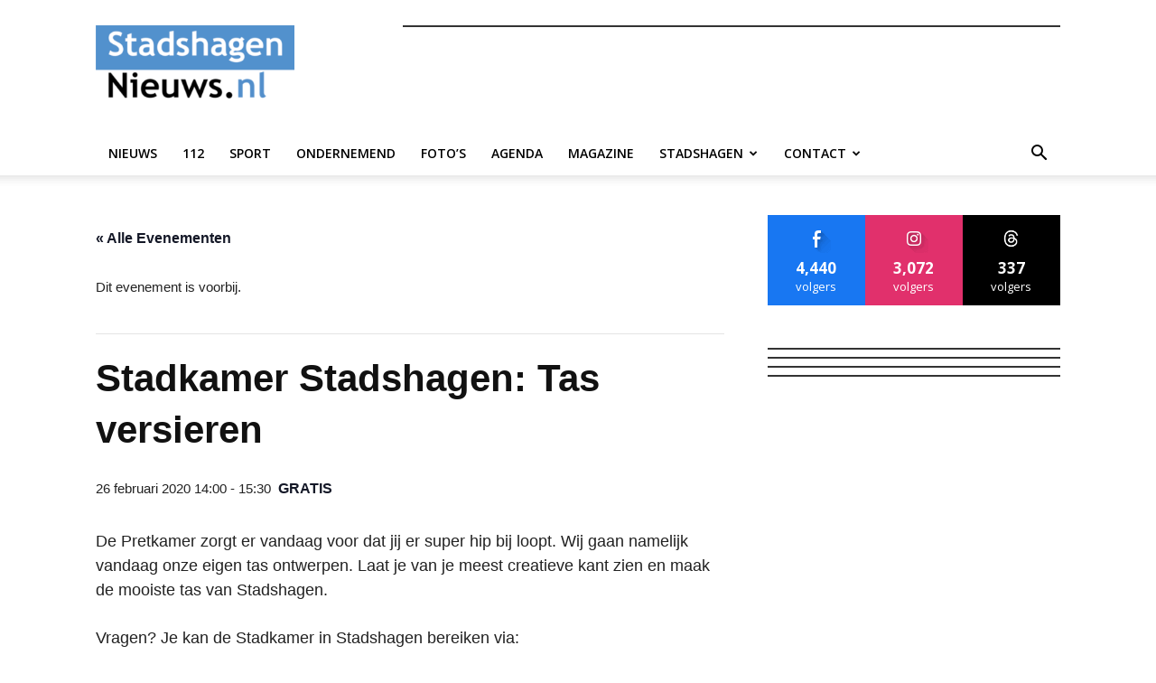

--- FILE ---
content_type: text/html; charset=UTF-8
request_url: https://systeem.online-banners.nl/stramien.php?id=620
body_size: 2133
content:

<!DOCTYPE html>
<html lang="nl">
<head>
    <meta charset="utf-8">
    <meta name="viewport" content="width=device-width, initial-scale=1">
    <title>Advertenties</title>
    
    <style>
        * { margin: 0; padding: 0; box-sizing: border-box; }
        
        .banner-container {
            display: grid;
                        grid-template-columns: 1fr;
                        gap: 5px;
            width: 100%;
            max-width: 324px;
            margin: 0 auto;
            padding: 0;
                    }

        .banner-slot {
            position: relative;
                        width: 100%;
                        aspect-ratio: 324/270;
            overflow: hidden;
            border: 1px solid #333;
                        margin-bottom: 5px;
                                }

                .banner-slot:last-child {
            margin-bottom: 0;
        }
        
        .banner-content {
            position: absolute;
            top: 0;
            left: 0;
            width: 100%;
            height: 100%;
            opacity: 0;
            transition: opacity 0.45s ease;
            display: flex;
            align-items: center;
            justify-content: center;
            text-decoration: none;
            pointer-events: none;
            z-index: 1;
        }

        .banner-content.active {
            opacity: 1;
            pointer-events: auto;
            z-index: 2;
        }

        .banner-content a {
            width: 100%;
            height: 100%;
            display: flex;
            align-items: center;
            justify-content: center;
        }

        .banner-image {
            height: 100%;
            width: 100%;
            object-fit: cover;
        }

        .empty-slot {
            background: linear-gradient(135deg, #f97316, #fb923c, #f97316);
            background-size: 200% 200%;
            animation: gradient 15s ease infinite;
            color: #fff;
            display: flex;
            flex-direction: column;
            align-items: center;
            justify-content: center;
            padding: clamp(4px, 2%, 12px);
            text-align: center;
            gap: clamp(4px, 2%, 15px);
        }

        /* Add a wrapper div for the content */
        .empty-slot-content {
            display: flex;
            align-items: center;
            justify-content: center;
            width: 100%;
            height: 100%;
            padding: clamp(4px, 2%, 12px);
            /* Default to column layout for narrow banners */
            flex-direction: column;
            gap: clamp(4px, 1.5%, 8px);
        }

        
        .empty-slot h2 {
            font-size: clamp(12px, min(3vw, 3vh), 20px);
            font-family: -apple-system, BlinkMacSystemFont, "Segoe UI", Roboto, sans-serif;
            line-height: 1.2;
            margin: 0;
            text-align: center;
        }

        .empty-slot .cta-button {
            display: inline-block;
            padding: clamp(2px, min(1vw, 1vh), 6px) clamp(4px, min(2vw, 2vh), 12px);
            background: rgba(255,255,255,0.15);
            border-radius: 4px;
            font-size: clamp(10px, min(2.5vw, 2.5vh), 16px);
            font-family: -apple-system, BlinkMacSystemFont, "Segoe UI", Roboto, sans-serif;
            transition: all 0.2s ease;
            white-space: nowrap;
            margin-top: 10px;
        }

        .empty-slot:hover .cta-button {
            background: rgba(255,255,255,0.2);
            transform: none;
            box-shadow: none;
        }

        @keyframes gradient {
            0% { background-position: 0% 50%; }
            50% { background-position: 100% 50%; }
            100% { background-position: 0% 50%; }
        }

        @media screen and (max-width: 1296px) {
            .banner-container {
                width: 100%;
                gap: 3px; /* Half the gap on mobile, minimum 3px */
            }

            .banner-slot {
                                width: 100%;
                            }
        }
    </style>
</head>
<body>
    <div class="banner-container">
        <div class='banner-slot' id='slot-1'><a href='https://www.slomp.nl/hypotheek/advies' target='_blank' rel='nofollow' 
                            class='banner-content active' 
                            data-id='15680' 
                            onclick='recordClick(this, event)'>
                            <img src='https://online-banners.nl/systeem/banners/banner_ASN_v4.gif' alt='ASN' class='banner-image'>
                         </a></div><div class='banner-slot' id='slot-2'><a href='https://zwemschoolnemo.nl' target='_blank' rel='nofollow' 
                            class='banner-content active' 
                            data-id='14819' 
                            onclick='recordClick(this, event)'>
                            <img src='//online-banners.nl/systeem/banners/0banner_ZwemschoolNemo_300x250.gif' alt='Zwemschool Nemo' class='banner-image'>
                         </a><a href='https://dijkmanautoschade.nl' target='_blank' rel='nofollow' 
                            class='banner-content ' 
                            data-id='14818' 
                            onclick='recordClick(this, event)'>
                            <img src='//online-banners.nl/systeem/banners/0banner_DijkmanAutoschade_300x250.gif' alt='Dijkman Autoschade B.V. Hasselt' class='banner-image'>
                         </a><a href='https://berkummerdijck.nl' target='_blank' rel='nofollow' 
                            class='banner-content ' 
                            data-id='14823' 
                            onclick='recordClick(this, event)'>
                            <img src='https://online-banners.nl/systeem/banners/banner_BerkummerDijck.gif' alt='Dura Vermeer' class='banner-image'>
                         </a><a href='https://bertwieten.nl' target='_blank' rel='nofollow' 
                            class='banner-content ' 
                            data-id='14820' 
                            onclick='recordClick(this, event)'>
                            <img src='//online-banners.nl/systeem/banners/0banner_BertWieten_300x250.jpg' alt='Autobedrijf Bert Wieten' class='banner-image'>
                         </a><a href='https://hekmanhoveniers.nl/' target='_blank' rel='nofollow' 
                            class='banner-content ' 
                            data-id='14826' 
                            onclick='recordClick(this, event)'>
                            <img src='//online-banners.nl/systeem/banners/0banner-HekmanHoveniers-zz.gif' alt='Hekman Hovenier' class='banner-image'>
                         </a></div><div class='banner-slot' id='slot-3'><a href='https://schuttetweewielers.nl/' target='_blank' rel='nofollow' 
                            class='banner-content active' 
                            data-id='14816' 
                            onclick='recordClick(this, event)'>
                            <img src='//online-banners.nl/systeem/banners/0banner_SchutteTweewielers_300x250.gif' alt='Schutte Tweewielers' class='banner-image'>
                         </a><a href='https://jeha.nl' target='_blank' rel='nofollow' 
                            class='banner-content ' 
                            data-id='14822' 
                            onclick='recordClick(this, event)'>
                            <img src='//online-banners.nl/systeem/banners/0banner_JEHA_2024_300x250.gif' alt='Jeha Wonen BV' class='banner-image'>
                         </a></div><div class='banner-slot' id='slot-4'><a href='https://notaris-dejong.nl/' target='_blank' rel='nofollow' 
                            class='banner-content active' 
                            data-id='14830' 
                            onclick='recordClick(this, event)'>
                            <img src='//online-banners.nl/systeem/banners/0banner_NotariskantoorDeJong_300x250.gif' alt='Notaris de Jong' class='banner-image'>
                         </a><a href='https://www.eb-accountants.nl' target='_blank' rel='nofollow' 
                            class='banner-content ' 
                            data-id='14817' 
                            onclick='recordClick(this, event)'>
                            <img src='//online-banners.nl/systeem/banners/0banner_EenkhoornBakker_300x250.gif' alt='Eenkhoorn & Bakker' class='banner-image'>
                         </a><a href='https://www.welkoop.nl/winkels/hasselt' target='_blank' rel='nofollow' 
                            class='banner-content ' 
                            data-id='14825' 
                            onclick='recordClick(this, event)'>
                            <img src='//online-banners.nl/systeem/banners/0banner_WelkoopHasselt_300x250.gif' alt='Welkoop Hasselt' class='banner-image'>
                         </a></div>    </div>

    <script>
    function recordClick(element, event) {
    event.preventDefault();
    const bannerId = element.getAttribute('data-id');
    const targetUrl = element.href;

    const newTab = window.open(targetUrl, '_blank');
    if (!newTab) return; // popup blocked

    navigator.sendBeacon('inc/record_click.php', JSON.stringify({
        verkoop_id: bannerId,
        referrer: document.referrer
    }));
}

    // Handle banner rotation
    document.addEventListener('DOMContentLoaded', function() {
        const slots = document.querySelectorAll('.banner-slot');
        const animationSpeed = 10 * 1000;

        slots.forEach(slot => {
            const banners = slot.querySelectorAll('.banner-content');
            if (banners.length <= 1) return;

            let currentIndex = 0;
            setInterval(() => {
                banners[currentIndex].classList.remove('active');
                currentIndex = (currentIndex + 1) % banners.length;
                banners[currentIndex].classList.add('active');
            }, animationSpeed);
        });
    });
    </script>
</body>
</html> 